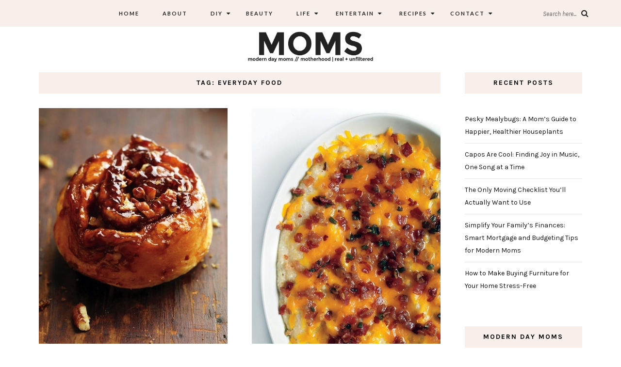

--- FILE ---
content_type: text/html; charset=utf-8
request_url: https://www.google.com/recaptcha/api2/aframe
body_size: 268
content:
<!DOCTYPE HTML><html><head><meta http-equiv="content-type" content="text/html; charset=UTF-8"></head><body><script nonce="wBzweW1kD1q593kH9mmJIA">/** Anti-fraud and anti-abuse applications only. See google.com/recaptcha */ try{var clients={'sodar':'https://pagead2.googlesyndication.com/pagead/sodar?'};window.addEventListener("message",function(a){try{if(a.source===window.parent){var b=JSON.parse(a.data);var c=clients[b['id']];if(c){var d=document.createElement('img');d.src=c+b['params']+'&rc='+(localStorage.getItem("rc::a")?sessionStorage.getItem("rc::b"):"");window.document.body.appendChild(d);sessionStorage.setItem("rc::e",parseInt(sessionStorage.getItem("rc::e")||0)+1);localStorage.setItem("rc::h",'1768859396506');}}}catch(b){}});window.parent.postMessage("_grecaptcha_ready", "*");}catch(b){}</script></body></html>